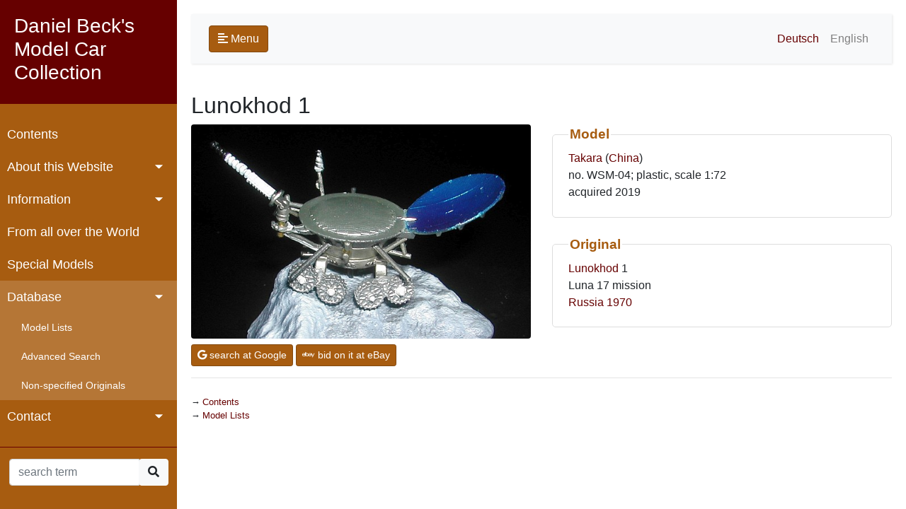

--- FILE ---
content_type: text/html; charset=UTF-8
request_url: https://modelcars.mbeck.ch/model.php?lang=e&mode=show&key=2240
body_size: 2026
content:

<!DOCTYPE html>
<html>
	<head>
		<meta charset="utf-8">
		<meta name="viewport" content="width=device-width, initial-scale=1.0">
		<meta http-equiv="X-UA-Compatible" content="IE=edge">
		<title>Lunokhod 1</title>
		<link rel="apple-touch-icon" sizes="180x180" href="icons/apple-touch-icon.png">
		<link rel="icon" type="image/png" sizes="32x32" href="icons/favicon-32x32.png">
		<link rel="icon" type="image/png" sizes="16x16" href="icons/favicon-16x16.png">
		<link rel="manifest" href="icons/site.webmanifest">
		<link rel="mask-icon" href="icons/safari-pinned-tab.svg" color="#5bbad5">
		<link rel="shortcut icon" href="icons/favicon.ico">
		<meta name="msapplication-TileColor" content="#da532c">
		<meta name="msapplication-config" content="icons/browserconfig.xml">
		<meta name="theme-color" content="#ffffff">
		<link rel="stylesheet" href="css/bootstrap.min.css">
		<link rel="stylesheet" href="css/fontawesome.min.css">		
		<link rel="stylesheet" href="css/jquery.mCustomScrollbar.min.css">
		<link rel="stylesheet" href="styles.css">	
		<script src="js/jquery-3.4.1.min.js"></script>
		<script src="js/jquery.mCustomScrollbar.concat.min.js"></script>
		<script src="js/bootstrap.bundle.min.js"></script>
		<script type="text/javascript">
			$(document).ready(function () {
				$('[data-toggle="tooltip"]').tooltip();
				$("#sidebar").mCustomScrollbar({
					theme: "minimal"
				});
				$('#sidebarCollapse').on('click', function () {
					$('#sidebar, #content').toggleClass('active');
					$('.collapse.in').toggleClass('in');
					$('a[aria-expanded=true]').attr('aria-expanded', 'false');
				});
				if(window.location.hash) jumpto(window.location.hash);
			});
			function jumpto(section) {
				$(section).collapse('show');
				$('html, body').animate({ scrollTop: $(section).offset().top}, 1000);				
			}
		</script>
		
	</head>	
	<body >
		<div class="wrapper">	
<nav id="sidebar">
	<div class="sidebar-header">
		<h3>Daniel Beck's Model Car Collection</h3>
	</div>
	<ul class="list-unstyled components">
		<li >
			<a href="main.php?lang=e">Contents</a>
		</li>
		<li>
			<a href="#aboutSubmenu" data-toggle="collapse" aria-expanded="false" class="dropdown-toggle">About this Website</a>
			<ul class="collapse list-unstyled" id="aboutSubmenu">	
		<li >
			<a href="ueber.php?lang=e">Overview</a>
		</li>
		<li >
			<a href="medien.php?lang=e">Media Reports</a>
		</li>
		<li >
			<a href="bio.php?lang=e">About Me</a>
		</li>
		<li >
			<a href="sources.php?lang=e">References</a>
		</li>
		<li >
			<a href="legal.php?lang=e">Legal Notice / Privacy</a>
		</li>
	
			</ul>
		</li>					
		<li>
			<a href="#infoSubmenu" data-toggle="collapse" aria-expanded="false" class="dropdown-toggle">Information</a>
			<ul class="collapse list-unstyled" id="infoSubmenu">	
		<li >
			<a href="infos.php?lang=e">From A to Z</a>
		</li>
		<li >
			<a href="geschichte.php?lang=e">Model Car History</a>
		</li>
		<li >
			<a href="hersteller.php?lang=e">Model Manufacturers</a>
		</li>
		<li >
			<a href="literatur.php?lang=e">Literature</a>
		</li>
		<li >
			<a href="links.php?lang=e">Links</a>
		</li>
	
			</ul>
		</li>					
		<li >
			<a href="welt.php?lang=e">From all over the World</a>
		</li>
		<li >
			<a href="spezial.php?lang=e">Special Models</a>
		</li>
		<li>
			<a href="#modelSubmenu" data-toggle="collapse" aria-expanded="true" class="dropdown-toggle">Database</a>
			<ul class="list-unstyled" id="modelSubmenu">
		<li >
			<a href="listen.php?lang=e">Model Lists</a>
		</li>
		<li >
			<a href="suchen.php?lang=e">Advanced Search</a>
		</li>
		<li >
			<a href="nonspec.php?lang=e">Non-specified Originals</a>
		</li>
	
			</ul>
		</li>					
		<li>
			<a href="#contactSubmenu" data-toggle="collapse" aria-expanded="false" class="dropdown-toggle">Contact</a>
			<ul class="collapse list-unstyled" id="contactSubmenu">	
		<li >
			<a href="contact.php?lang=e">E-mail</a>
		</li>
		<li >
			<a href="gbuch.php?lang=e">Guestbook</a>
		</li>
	
			</ul>
		</li>					
	</ul>
	<form method="GET" action="model.php" class="needs-validation">
		<input type="hidden" name="mode" value="search">
		<input type="hidden" name="lang" value="e">
		<div class="input-group" style="width:90%; margin-left:5%">
			<input type="text" class="form-control" maxlength="40" id="keyw"  name="keyw" placeholder="search term" required>					
			<div class="input-group-append">
				<div class="btn-group" role="group">
					<button onclick="submit();" class="btn btn-light"><i class="fas fa-search"></i></button>	
				</div>
			</div>			
		</div>
	</form>
</nav>
		</div>
        <div id="content">
			<div id="innercontent">
				<nav class="navbar navbar-expand-lg navbar-light bg-light">
					<div class="container-fluid">
						<button type="button" id="sidebarCollapse" class="btn btn-custom">
							<i class="fas fa-align-left"></i>
							<span>Menu</span>
						</button>
						<a class="d-inline-block d-lg-none ml-auto" href="#" data-toggle="collapse" data-target="#navbarSupportedContent" aria-controls="navbarSupportedContent" aria-expanded="false" aria-label="Toggle navigation">
							<img src="bilder/language.png" border="0" class="img-fluid rounded" width="32px">
						</a>
						<div class="collapse navbar-collapse" id="navbarSupportedContent">
							<ul class="nav navbar-nav ml-auto">
								<li class="nav-item">
									<a class="nav-link " href="/model.php?lang=d&mode=show&key=2240">Deutsch</a>
								</li>
								<li class="nav-item">
									<a class="nav-link disabled" href="/model.php?lang=e&mode=show&key=2240">English</a>
								</li>
							</ul>
						</div>
					</div>
				</nav>			
<h2>Lunokhod 1</h2>
	<div class="row align-items-center">
		<div class="col-md-6 mb-2">
			<img src="modelle/2240.jpg" width="600" class="img-fluid rounded" alt="Lunokhod 1">
		</div>
		<div class="col-md-6">
			<fieldset class="my-fieldset">
				<legend class="my-legend">Model</legend>
				<a href="model.php?lang=e&mode=search&herst=Takara&info=herst">Takara</a>
				(<a href="model.php?lang=e&mode=search&mland=China&info=country2">China</a>)<br />
				no. WSM-04;  plastic, scale 1:72<br />
				acquired 2019			</fieldset>
			<fieldset class="my-fieldset">
				<legend class="my-legend">Original</legend>
				<a href="model.php?lang=e&mode=search&marke=Lunokhod&info=marke">Lunokhod</a> 1<br />
				Luna 17 mission<br />				<a href="model.php?lang=e&mode=search&oland=Russia&info=country1">Russia</a>
				<a href="model.php?lang=e&mode=search&jahr1=1970&jahr2=1970">1970</a>
			</fieldset>
		</div>
	</div>
		<a href="http://www.google.com/search?q=%22Lunokhod%22+%221%22+%22Takara%22&hl=en" target="blank" class="btn btn-sm btn-custom" role="button"><i class="fab fa-google"></i> search at Google</a>
		<a href="http://www.ebay.com/sch/i.html?_nkw=Lunokhod+1+Takara" target="blank" class="btn btn-sm btn-custom" role="button"><i class="fab fa-ebay"></i> bid on it at eBay</a>
		<hr>
				<ul class="arrow bmenu mt-4">
					<li><a href="main.php?lang=e">Contents</a></li>
					<li><a href="listen.php?lang=e">Model Lists</a></li>
				</ul>
			</div>
		</div>
	</body>
</html>

